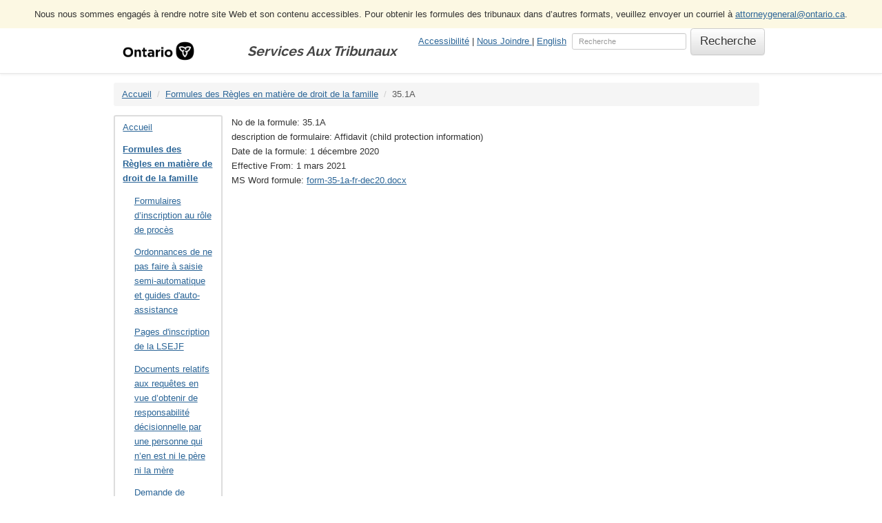

--- FILE ---
content_type: text/html; charset=utf-8
request_url: https://ontariocourtforms.on.ca/fr/family-law-rules-forms/351a/
body_size: 13693
content:
<!doctype html>
<html lang="fr">


<head>
<meta http-equiv="Content-type" content="text/html; charset=utf-8">
<meta name="viewport" content="width=device-width, initial-scale=1.0">
<meta name="keywords" content="">
<meta name="description" content="Affidavit (child protection information)">



<link rel='alternate' hreflang="en" href="http://ontariocourtforms.on.ca/en/family-law-rules-forms/351a/">





<title>35.1A | Services Aux Tribunaux de l’Ontario</title>
<link rel="shortcut icon" href="/static/courtforms/img/favicon.ico">



<link href='https://fonts.googleapis.com/css?family=Open+Sans' rel='stylesheet' type='text/css'>


<link rel="stylesheet" href="/static/courtforms/css/bootstrap.css">
<link rel="stylesheet" href="/static/courtforms/css/bootstrap-theme.css">
<link rel="stylesheet" href="/static/courtforms/css/mezzanine.css">
<link rel="stylesheet" href="/static/courtforms/css/ocf_base.css">
<link rel="stylesheet" href="/static/courtforms/css/live-search.css">






<script src="/static/courtforms/js/jquery-1.11.3.min.js"></script>
<script src="/static/courtforms/js/bootstrap.js"></script>
<script src="/static/js/bootstrap-extras.js"></script>
<script src="/static/courtforms/js/foot-2-simple-ajax.js"></script>
<script src="/static/courtforms/js/foot-2-live-search.js"></script>





<!--[if lt IE 9]>
<script src="/static/js/html5shiv.js"></script>
<script src="/static/js/respond.min.js"></script>
<![endif]-->


<script>
  (function(i,s,o,g,r,a,m){i['GoogleAnalyticsObject']=r;i[r]=i[r]||function(){
  (i[r].q=i[r].q||[]).push(arguments)},i[r].l=1*new Date();a=s.createElement(o),
  m=s.getElementsByTagName(o)[0];a.async=1;a.src=g;m.parentNode.insertBefore(a,m)
  })(window,document,'script','//www.google-analytics.com/analytics.js','ga');

  ga('create', 'UA-3376860-1', 'auto');
  ga('send', 'pageview');
</script>
</head>

<body id="body">

<div class="navbar navbar-default navbar-fixed-top" role="navigation">
  <div class="container bg-warning text-center" style="width: 100%; padding: 10px;">
   Nous nous sommes engagés à rendre notre site Web et son contenu accessibles. Pour obtenir les formules des tribunaux dans d’autres formats, veuillez envoyer un courriel à <a href="mailto:attorneygeneral@ontario.ca">attorneygeneral@ontario.ca</a>.
  </div>
<div class="container">
<div class="navbar-header">
    <button type="button" class="navbar-toggle" data-toggle="collapse" data-target=".navbar-collapse">
        <span class="sr-only">Toggle Navigation</span>
        <span class="icon-bar"></span>
        <span class="icon-bar"></span>
        <span class="icon-bar"></span>
    </button>
    
    <a href="#main" class="sr-only sr-only-focusable">Skip Navigation</a>
    <a class="navbar-brand" href="/" style="justify-content: center; display: flex; align-items: center;">
      <img
        src="/static/courtforms/img/ontario.png"
        alt='Gouvernement de l’Ontario'>
    </a>
    
    <p class="navbar-text visible-lg">Services Aux Tribunaux</p>
</div>
<div class="navbar-collapse collapse">
    



<div class="navbar-right">
  <div class="links">
    <a href="/fr/accessibility-for-people-with-disabilities"> Accessibilité</a> |
    
      <a
        href="https://www.ontario.ca/fr/commentaires/pour-nous-joindre?id=98538&nid=97157">
        Nous Joindre
      </a>
    
     |

    
      
        <a lang="en" href="/en/family-law-rules-forms/351a/">English</a>
      
    
      
    
  </div>
  
<form method="get" action="/search/"
  class="navbar-form navbar-right"
  role="search"
  >

  <div class="form-group">
      <input
        class="form-control"
        placeholder="Recherche"
        type="text"
        name="q"
        value=""
        title="Type search term here">
  </div>

  <input
    type="submit"
    class="btn btn-default"
    value="Recherche" >

</form>

<!-- TODO fix liveSearch script to work with solr results -->
<script>
$('input[name="q"]').liveSearch({url:'/courtforms/search/?q='});
</script>
</div>

    


</div>
</div>
</div>
<div class="container">





<ul class="breadcrumb">
<li id="breadcrumb-menu-home"><a href="/fr/">Accueil</a></li><li id="breadcrumb-menu-family-law-rules-forms"><a href="/fr/family-law-rules-forms/">Formules des Règles en matière de droit de la famille</a></li><li id="breadcrumb-menu-family-law-rules-forms-351a"
        class="active">35.1A</li>
</ul>

</div>

<div class="container">
  <div class="row">
    <div class="col-md-2 col-sm-3 col-xs-3 left">
      
      <div class="panel panel-default tree">


<nav><ul class="nav nav-list navlist-menu-level-0"><li id="tree-menu-home"><a href="/fr/">Accueil</a></li><li class=" active-branch" id="tree-menu-family-law-rules-forms"><a href="/fr/family-law-rules-forms/">Formules des Règles en matière de droit de la famille</a><nav><ul class="nav nav-list navlist-menu-level-1"><li class="" id="tree-menu-family-law-rules-forms-trial-scheduling-endorsement-form"><a href="/fr/family-law-rules-forms/trial-scheduling-endorsement-form/">Formulaires d’inscription au rôle de procès</a></li><li class="" id="tree-menu-family-law-rules-forms-restraining-orders-with-auto-complete-macros"><a href="/fr/family-law-rules-forms/restraining-orders-with-auto-complete-macros/">Ordonnances de ne pas faire à saisie semi-automatique et guides d&#39;auto-assistance</a><nav></nav></li><li class="" id="tree-menu-family-law-rules-forms-cfsa-s-54-endorsement-sheet"><a href="/fr/family-law-rules-forms/cfsa-s-54-endorsement-sheet/">Pages d&#39;inscription de la LSEJF</a><nav></nav></li><li class="" id="tree-menu-family-law-rules-forms-documents-related-to-bill-133"><a href="/fr/family-law-rules-forms/documents-related-to-bill-133/">Documents relatifs aux requêtes en vue d’obtenir de responsabilité décisionnelle par une personne qui n’en est ni le père ni la mère</a></li><li class="" id="tree-menu-family-law-rules-forms-request-to-pay-money-into-or-out-of-court"><a href="/fr/family-law-rules-forms/request-to-pay-money-into-or-out-of-court/">Demande de consignation d&#39;une somme d&#39;argent au tribunal ou de versement d&#39;une somme consignée – Droit de la famille</a></li><li class="" id="tree-menu-family-law-rules-forms-standard-clauses"><a href="/fr/family-law-rules-forms/standard-clauses/">Clauses standards</a></li><li class="" id="tree-menu-family-law-rules-forms-hague-convention-documents"><a href="/fr/family-law-rules-forms/hague-convention-documents/">Documents relatifs à la Convention de la Haye</a><nav></nav></li><li class="" id="tree-menu-family-law-rules-forms-family-orders-and-agreements-enforcement-assistance-act-foaeea-forms"><a href="/fr/family-law-rules-forms/family-orders-and-agreements-enforcement-assistance-act-foaeea-forms/">Formules de la Loi d’aide à l’exécution des ordonnances et des ententes familiales (LAEOEF)</a><nav></nav></li></ul></nav></li><li class="" id="tree-menu-rules-of-civil-procedure-forms"><a href="/fr/rules-of-civil-procedure-forms/">Formules des Règles de procédure civile</a><nav></nav></li><li class="" id="tree-menu-rules-of-the-small-claims-court-forms"><a href="/fr/rules-of-the-small-claims-court-forms/">Formules de la Cour des petites créances</a><nav></nav></li><li class="" id="tree-menu-juries-act-forms"><a href="/fr/juries-act-forms/">Formules de la Loi sur les jurys</a><nav></nav></li><li class="" id="tree-menu-evidence-act-forms"><a href="/fr/evidence-act-forms/">Formules de la Loi sur la preuve</a><nav></nav></li><li class="" id="tree-menu-provincial-offences-act-forms"><a href="/fr/provincial-offences-act-forms/">Formules de la Loi sur les infractions provinciales</a><nav></nav></li><li class="" id="tree-menu-rules-of-the-ontario-court-provincial-division-in-provincial-offences-proceedings-forms"><a href="/fr/rules-of-the-ontario-court-provincial-division-in-provincial-offences-proceedings-forms/">Rules of the Ontario Court (Provincial Division) in Provincial Offences Proceedings Forms</a><nav></nav></li><li class="" id="tree-menu-forms-under-the-criminal-rules-of-the-ontario-court-of-justice"><a href="/fr/forms-under-the-criminal-rules-of-the-ontario-court-of-justice/">Formules relatives aux Règles en matière criminelle de la Cour de justice de l’Ontario</a><nav></nav></li><li class="" id="tree-menu-forms-under-the-criminal-proceedings-rules-of-the-superior-court-of-justice"><a href="/fr/forms-under-the-criminal-proceedings-rules-of-the-superior-court-of-justice/">Formules relatives aux Règles de procédure en matière criminelle de la Cour supérieure de justice</a></li><li class="" id="tree-menu-office-of-the-childrens-lawyer-forms"><a href="/fr/office-of-the-childrens-lawyer-forms/">Formules du Bureau de l&#39;avocate des enfants</a><nav></nav></li><li class="" id="tree-menu-solicitors-act-assessment-forms-non-prescribed"><a href="/fr/solicitors-act-assessment-forms-non-prescribed/">Formules de liquidation en vertu de la Loi sur les procureurs (non prescrites)</a><nav></nav></li><li class="" id="tree-menu-court-fee-waiver-guide-and-forms"><a href="/fr/court-fee-waiver-guide-and-forms/">Formules des demandes de dispense des frais</a><nav></nav></li><li class="" id="tree-menu-construction-lien-act-forms"><a href="/fr/construction-lien-act-forms/">Formules de la Loi sur la construction</a><nav></nav></li><li class="" id="tree-menu-family-law-rules-continuing-record"><a href="/fr/family-law-rules-continuing-record/">Formules des Règles en matière de droit de la famille - Dossier continu</a><nav></nav></li><li class="" id="tree-menu-childrens-law-reform-act-forms"><a href="/fr/childrens-law-reform-act-forms/">Formules de la Loi portant réforme du droit de l’enfance</a><nav></nav></li><li class="" id="tree-menu-family-law-act-forms"><a href="/fr/family-law-act-forms/">Formules de la Loi sur le droit de famille</a><nav></nav></li><li class="" id="tree-menu-succession-law-reform-act-forms"><a href="/fr/succession-law-reform-act-forms/">Formules de la Loi portant réforme du droit des successions</a><nav></nav></li><li class="" id="tree-menu-other-documents-related-to-scc"><a href="/fr/other-documents-related-to-scc/">Autres documents relatifs aux Règles de la Cour des petites créances</a></li><li class="" id="tree-menu-other-documents-related-to-the-rules-of-civil-procedure-1"><a href="/fr/other-documents-related-to-the-rules-of-civil-procedure-1/">Autres documents relatifs aux Règles de procédure civile</a><nav></nav></li><li class="" id="tree-menu-french-language-services-forms"><a href="/fr/french-language-services-forms/">Formulaires des services en français</a><nav></nav></li><li class="" id="tree-menu-victim-impact-forms"><a href="/fr/victim-impact-forms/">Formules des victimes</a><nav></nav></li><li class="" id="tree-menu-prevention-of-and-remedies-for-human-trafficking-act-2017-forms"><a href="/fr/prevention-of-and-remedies-for-human-trafficking-act-2017-forms/">Formules de la Loi de 2017 sur la prévention de la traite de personnes et les recours en la matière</a><nav></nav></li><li class="" id="tree-menu-other-documents-related-to-family-law-cases-1"><a href="/fr/other-documents-related-to-family-law-cases-1/">Autres documents relatifs aux affaires du droit de la famille</a></li><li class="" id="tree-menu-access-to-exhibits-1"><a href="/fr/access-to-exhibits-1/">Accès à des pièces</a></li><li class="" id="tree-menu-eviction-forms"><a href="/fr/eviction-forms/">Formules des évictions</a><nav></nav></li><li class="" id="tree-menu-other-documents-related-to-the-superior-court-of-justice"><a href="/fr/other-documents-related-to-the-superior-court-of-justice/">Autres documents relatifs à la Cour supérieure de justice</a><nav></nav></li><li class="" id="tree-menu-criminal-appeal-rules-forms"><a href="/fr/criminal-appeal-rules-forms/">Formules des Règles de procédure de la Cour d’appel en matière criminelle</a><nav></nav></li><li class="" id="tree-menu-mortgage-act-forms"><a href="/fr/mortgage-act-forms/">Formules de la Loi sur les hypothèques </a><nav></nav></li><li class="" id="tree-menu-bail-act-forms"><a href="/fr/bail-act-forms/">Formules de la Loi sur la mise en liberté sous caution</a><nav></nav></li><li class="" id="tree-menu-estates-administration-act-forms"><a href="/fr/estates-administration-act-forms/">Formules de la Loi sur l’administration des successions</a><nav></nav></li><li class="" id="tree-menu-interprovincial-summonses-act-forms"><a href="/fr/interprovincial-summonses-act-forms/">Formules de la Loi sur les assignations interprovinciales</a><nav></nav></li><li class="" id="tree-menu-opsguest-wi-fi-forms"><a href="/fr/opsguest-wi-fi-forms/">Formulaires du Wi-Fi pour le réseau OPSGuest</a></li></ul></nav>
</div>
      
    </div>

    <div class="col-md-10 col-sm-9 col-xs-9" id="main">
    


  <div>No de la formule: 35.1A</div>
  <div>description de formulaire: Affidavit (child protection information)</div>
  <div>Date de la formule: 1 décembre 2020</div>
  <div>Effective From: 1 mars 2021</div>
  

  
  
    <div>MS Word formule: <a href="/static/media/uploads/courtforms/family/35_1a/form-35-1a-fr-dec20.docx">
      form-35-1a-fr-dec20.docx</a>
    </div>
  



    </div>

  </div>
</div>

<footer>
<div class="container">





<div class="row">
<p class="site-info text-center">
Ce site Web a été créé par le ministère du Procureur général de l'Ontario à titre de service au public. Tous les efforts raisonnables ont été déployés pour assurer que l'information présentée est à jour et exacte, mais les utilisateurs du site devraient vérifier l'information avant de prendre des décisions ou de s'en servir. Le ministère du Procureur général ne donne pas d'avis juridiques au public.
  
</p>
</div>
</div>
</footer>











</body>
</html>


--- FILE ---
content_type: text/plain
request_url: https://www.google-analytics.com/j/collect?v=1&_v=j102&a=212198632&t=pageview&_s=1&dl=https%3A%2F%2Fontariocourtforms.on.ca%2Ffr%2Ffamily-law-rules-forms%2F351a%2F&ul=en-us%40posix&dt=35.1A%20%7C%20Services%20Aux%20Tribunaux%20de%20l%E2%80%99Ontario&sr=1280x720&vp=1280x720&_u=IEBAAEABAAAAACAAI~&jid=179443649&gjid=1082081676&cid=279793769.1769030703&tid=UA-3376860-1&_gid=1745438282.1769030703&_r=1&_slc=1&z=2015559576
body_size: -453
content:
2,cG-BNM137ZPVH